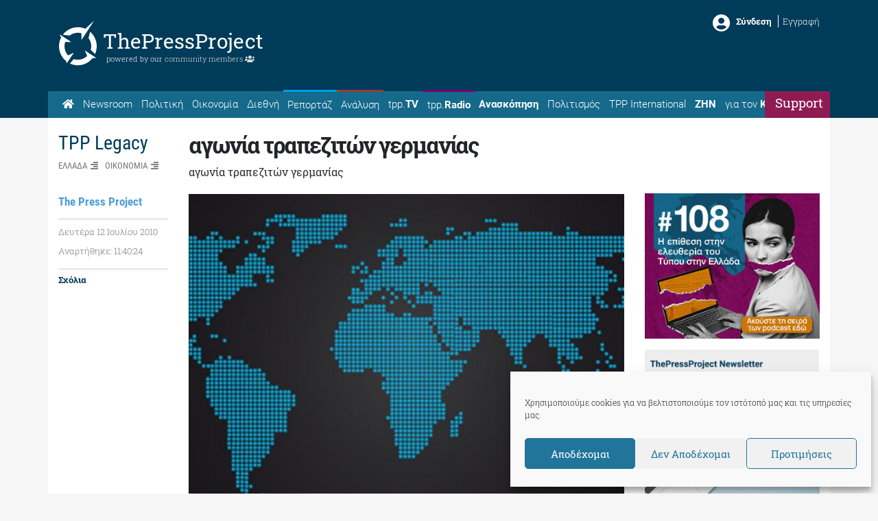

--- FILE ---
content_type: text/html; charset=utf-8
request_url: https://www.google.com/recaptcha/api2/aframe
body_size: 268
content:
<!DOCTYPE HTML><html><head><meta http-equiv="content-type" content="text/html; charset=UTF-8"></head><body><script nonce="493iWvHMTWQtTURd3V1Wpw">/** Anti-fraud and anti-abuse applications only. See google.com/recaptcha */ try{var clients={'sodar':'https://pagead2.googlesyndication.com/pagead/sodar?'};window.addEventListener("message",function(a){try{if(a.source===window.parent){var b=JSON.parse(a.data);var c=clients[b['id']];if(c){var d=document.createElement('img');d.src=c+b['params']+'&rc='+(localStorage.getItem("rc::a")?sessionStorage.getItem("rc::b"):"");window.document.body.appendChild(d);sessionStorage.setItem("rc::e",parseInt(sessionStorage.getItem("rc::e")||0)+1);localStorage.setItem("rc::h",'1769610939590');}}}catch(b){}});window.parent.postMessage("_grecaptcha_ready", "*");}catch(b){}</script></body></html>